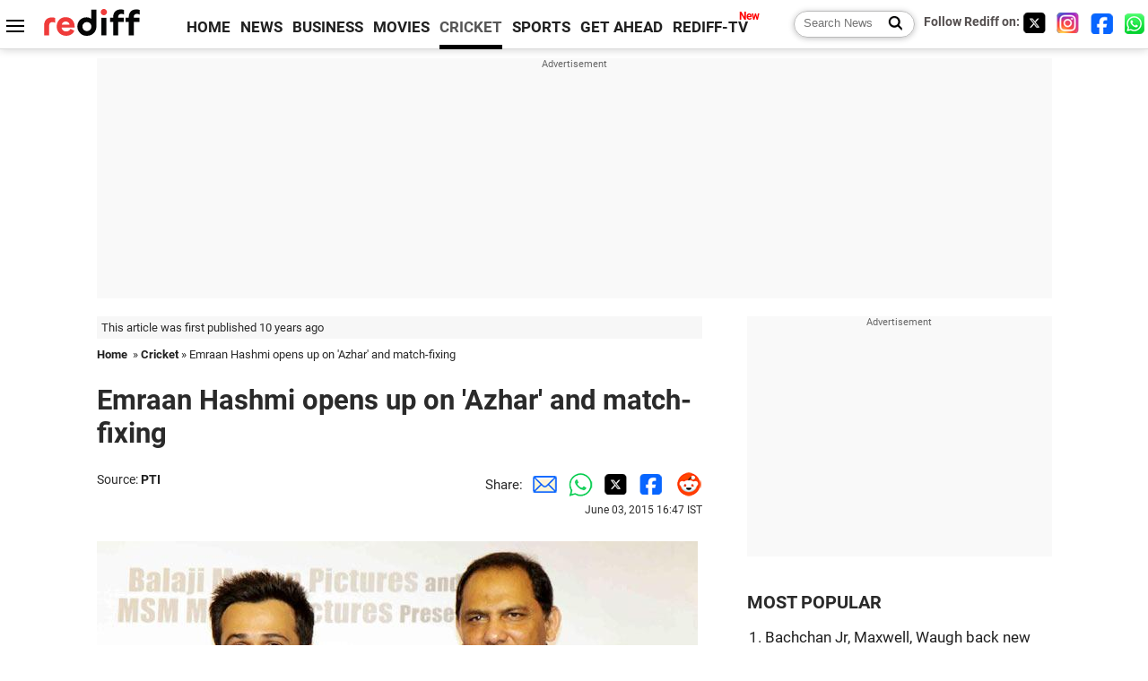

--- FILE ---
content_type: text/html
request_url: https://recoprofile.rediff.com/shopping_recommendation/get_article_recommendation.php/?function=show_recommendation&frompage=article&artUrl=https%3A%2F%2Fwww.rediff.com%2Fcricket%2Freport%2Femraan-hashmi-opens-up-on-azhar-and-match-fixing-biopic%2F20150603.htm&is_mobile=0&location=US
body_size: 1705
content:
show_recommendation({"elements": [{"c_id": "", "imageurl": "https://im.rediff.com/300-300/cricket/2026/jan/20ishan-kishan.jpg", "topic": "cricketreports", "meta": "", "section_name": "cricket", "c_type": "edit_cricket", "title": "Why Ishan Kishan will bat ahead of Shreyas Iyer", "url": "http://www.rediff.com/cricket/report/why-ishan-kishan-will-bat-ahead-of-shreyas-iyer-india-nz/20260120.htm", "label": "", "publish_date": "2026-01-20T18:55:52Z", "abstract": "Ishan Kishan will play ahead of Shreyas Iyer in the series against New Zealand as he is a part of India's T20 World Cup squad and a like-for-like replacement for an injured Tilak Varma being a left-hander, skipper Suryakumar Yadav said on Tuesday.  "}, {"c_id": "", "imageurl": "https://im.rediff.com/300-300/cricket/2026/jan/21etpl.jpg", "topic": "cricketlives", "meta": "", "section_name": "cricket", "c_type": "edit_cricket", "title": "Bachchan Jr, Maxwell, Waugh back new European T20 League", "url": "http://www.rediff.com/cricket/report/bachchan-jr-maxwell-waugh-back-new-european-t20-league/20260121.htm", "label": "", "publish_date": "2026-01-21T09:06:48Z", "abstract": "'With ETPL, we hope we can bring the magic of cricket euphoria to mainland Europe.'  "}, {"c_id": "", "imageurl": "https://im.rediff.com/300-300/cricket/2026/jan/21lizelle-lee.jpg", "topic": "cricketreports", "meta": "", "section_name": "cricket", "c_type": "edit_cricket", "title": "Lizelle Lee fined for breaching Code of Conduct", "url": "http://www.rediff.com/cricket/report/lizelle-lee-fined-for-breaching-code-of-conduct/20260121.htm", "label": "", "publish_date": "2026-01-21T12:21:26Z", "abstract": "The incident occurred during the 11th over of Delhi's chase of 155 when their inform batter Lee was adjudged stumped for 46 after a lengthy third-umpire review."}, {"c_id": "", "imageurl": "https://im.rediff.com/300-300/cricket/2025/nov/18ipl-trophy-virat.jpg", "topic": "", "meta": "", "section_name": "cricket", "c_type": "edit_cricket", "title": "Google Gemini bags AI sponsorship deal for IPL", "url": "http://www.rediff.com/cricket/report/google-gemini-bags-ai-sponsorship-deal-for-ipl/20260120.htm", "label": "", "publish_date": "2026-01-20T18:36:40Z", "abstract": "The BCCI has secured a lucrative Rs 270 crore (Rs 2,700 million) sponsorship deal from Google's AI platform Gemini ahead of the 2026 Indian Premier League (IPL)."}, {"c_id": "", "imageurl": "https://im.rediff.com/300-300/cricket/2026/jan/20jacob-duffy.jpg", "topic": "cricketreports", "meta": "", "section_name": "cricket", "c_type": "edit_cricket", "title": "Duffy waiting to cheer 'King' Kohli from RCB dug-out", "url": "http://www.rediff.com/cricket/report/cheering-kohli-from-dressing-room-will-be-special/20260120.htm", "label": "", "publish_date": "2026-01-20T21:04:58Z", "abstract": "Duffy cautions against data obsession in T20s, waiting to cheer 'King' Kohli from RCB dug-out"}, {"c_id": "", "imageurl": "https://im.rediff.com/300-300/cricket/2026/jan/20jemimah.jpg", "topic": "ipl", "meta": "", "section_name": "cricket", "c_type": "edit_cricket", "title": "WPL: Gritty Jemimah guides DC back to winning ways", "url": "http://www.rediff.com/cricket/report/wpl-sciver-brunt-blinder-carries-mi-to-154-vs-dc/20260120.htm", "label": "", "publish_date": "2026-01-20T23:42:43Z", "abstract": "Jemimah leads Delhi Capitals to welcome win over Mumbai Indians"}, {"c_id": "", "imageurl": "https://im.rediff.com/300-300/cricket/2025/aug/22litton-das.jpg", "topic": "cricketreports", "meta": "", "section_name": "cricket", "c_type": "edit_cricket", "title": "'Like me, whole of Bangladesh is uncertain about T20WC'", "url": "http://www.rediff.com/cricket/report/like-me-whole-of-bangladesh-is-uncertain-about-t20world-cup/20260121.htm", "label": "", "publish_date": "2026-01-21T11:32:45Z", "abstract": "'...we are not even sure whether we will go or not'  "}, {"c_id": "", "imageurl": "https://im.rediff.com/300-300/sports/2016/mar/04t20-trophy.jpg", "topic": "cricketcontroversies", "meta": "", "section_name": "cricket", "c_type": "edit_cricket", "title": "PCB backs B'desh's refusal to play T20 WC matches in India", "url": "http://www.rediff.com/cricket/report/pcb-backs-bangladeshs-refusal-to-play-t20-world-cup-matches-in-india/20260121.htm", "label": "", "publish_date": "2026-01-21T11:27:32Z", "abstract": "The PCB has not made any public comment on the matter although Board sources have said that the Bangladesh government had contacted Pakistan for support in the ICC."}, {"c_id": "", "imageurl": "https://im.rediff.com/300-300/cricket/2025/dec/27india-women.jpg", "topic": "cricketreports", "meta": "", "section_name": "cricket", "c_type": "edit_cricket", "title": "India women to tour South Africa ahead of T20 WC", "url": "http://www.rediff.com/cricket/report/india-women-to-tour-south-africa-ahead-of-t20-wc/20260120.htm", "label": "", "publish_date": "2026-01-20T21:33:09Z", "abstract": "India Women to travel to South Africa for five-match T20I series"}, {"c_id": "", "imageurl": "https://im.rediff.com/300-300/cricket/2026/jan/20will-malajczuk.jpg", "topic": "cricketreports", "meta": "", "section_name": "cricket", "c_type": "edit_cricket", "title": "Aussie Malajczuk smashes 51-ball century vs Japan", "url": "http://www.rediff.com/cricket/report/u19-world-cup-ausssie-malajczuk-smashes-51-ball-century-vs-japan/20260120.htm", "label": "", "publish_date": "2026-01-20T21:39:13Z", "abstract": "Australia's Malajczuk smashes fastest century in U19 World Cup history"}]})

--- FILE ---
content_type: text/html; charset=utf-8
request_url: https://www.google.com/recaptcha/api2/aframe
body_size: 151
content:
<!DOCTYPE HTML><html><head><meta http-equiv="content-type" content="text/html; charset=UTF-8"></head><body><script nonce="blI1dKQKd-zagrcYrWIpSQ">/** Anti-fraud and anti-abuse applications only. See google.com/recaptcha */ try{var clients={'sodar':'https://pagead2.googlesyndication.com/pagead/sodar?'};window.addEventListener("message",function(a){try{if(a.source===window.parent){var b=JSON.parse(a.data);var c=clients[b['id']];if(c){var d=document.createElement('img');d.src=c+b['params']+'&rc='+(localStorage.getItem("rc::a")?sessionStorage.getItem("rc::b"):"");window.document.body.appendChild(d);sessionStorage.setItem("rc::e",parseInt(sessionStorage.getItem("rc::e")||0)+1);localStorage.setItem("rc::h",'1768979660184');}}}catch(b){}});window.parent.postMessage("_grecaptcha_ready", "*");}catch(b){}</script></body></html>